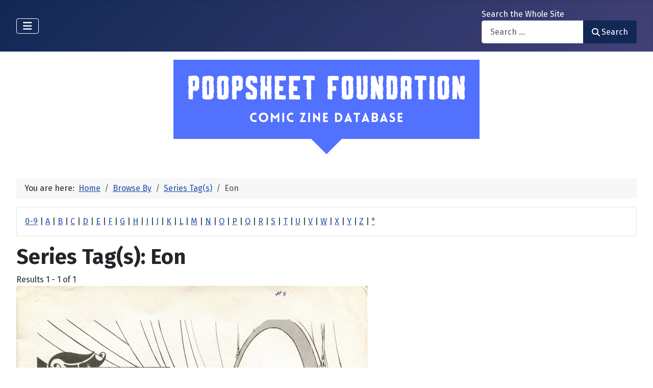

--- FILE ---
content_type: text/html; charset=utf-8
request_url: https://www.poopsheetfoundation.com/index.php/component/mtree/browse-by/series-tag?value=Eon
body_size: 9409
content:
<!DOCTYPE html>
<html lang="en-gb" dir="ltr">

<head>
    <meta charset="utf-8">
	<meta name="viewport" content="width=device-width, initial-scale=1">
	<meta name="description" content="Mini-comic and fanzine database of small press and fan publications from the 1960s to the present.">
	<meta name="generator" content="Joomla! - Open Source Content Management">
	<title>Series Tag(s): Eon - Poopsheet Foundation</title>
	<link href="/media/system/images/joomla-favicon.svg" rel="icon" type="image/svg+xml">
	<link href="/media/system/images/favicon.ico" rel="alternate icon" type="image/vnd.microsoft.icon">
	<link href="/media/system/images/joomla-favicon-pinned.svg" rel="mask-icon" color="#000">

    <link href="/media/system/css/joomla-fontawesome.min.css?5eb62f" rel="lazy-stylesheet"><noscript><link href="/media/system/css/joomla-fontawesome.min.css?5eb62f" rel="stylesheet"></noscript>
	<link href="/media/vendor/bootstrap/css/bootstrap.min.css?5.3.3" rel="stylesheet">
	<link href="https://fonts.googleapis.com/css2?family=Fira+Sans:wght@100;300;400;700&amp;display=swap" rel="lazy-stylesheet" crossorigin="anonymous"><noscript><link href="https://fonts.googleapis.com/css2?family=Fira+Sans:wght@100;300;400;700&amp;display=swap" rel="stylesheet"></noscript>
	<link href="/media/templates/site/cassiopeia/css/template.min.css?5eb62f" rel="stylesheet">
	<link href="/media/templates/site/cassiopeia/css/global/colors_standard.min.css?5eb62f" rel="stylesheet">
	<link href="/media/com_mtree/css/tree.css?5eb62f" rel="stylesheet" defer>
	<link href="/media/mod_mt_listings/css/mod_mt_listings.css?5eb62f" rel="stylesheet">
	<link href="/media/plg_system_webauthn/css/button.min.css?5eb62f" rel="stylesheet">
	<link href="/media/vendor/awesomplete/css/awesomplete.css?1.1.7" rel="stylesheet">
	<link href="/media/templates/site/cassiopeia/css/vendor/joomla-custom-elements/joomla-alert.min.css?0.4.1" rel="stylesheet">
	<link href="/components/com_mtree/templates/banyan/template.css" rel="stylesheet">
	<link href="/media/com_mtree/js/jquery.typeahead.css" rel="stylesheet">
	<link href="/media/mod_mt_alphaindex/css/mod_mt_alphaindex.css" rel="stylesheet">
	<style>:root {
		--hue: 214;
		--template-bg-light: #f0f4fb;
		--template-text-dark: #495057;
		--template-text-light: #ffffff;
		--template-link-color: var(--link-color);
		--template-special-color: #001B4C;
		--cassiopeia-font-family-body: "Fira Sans", sans-serif;
			--cassiopeia-font-family-headings: "Fira Sans", sans-serif;
			--cassiopeia-font-weight-normal: 400;
			--cassiopeia-font-weight-headings: 700;
	}</style>

    <script src="/media/vendor/metismenujs/js/metismenujs.min.js?1.4.0" defer></script>
	<script src="/media/vendor/jquery/js/jquery.min.js?3.7.1"></script>
	<script src="/media/legacy/js/jquery-noconflict.min.js?504da4"></script>
	<script src="/media/com_mtree/js/tree.js?5eb62f" defer></script>
	<script type="application/json" class="joomla-script-options new">{"joomla.jtext":{"PLG_SYSTEM_WEBAUTHN_ERR_CANNOT_FIND_USERNAME":"Cannot find the username field in the login module. Sorry, Passwordless authentication will not work on this site unless you use a different login module.","PLG_SYSTEM_WEBAUTHN_ERR_EMPTY_USERNAME":"You need to enter your username (but NOT your password) before selecting the passkey login button.","PLG_SYSTEM_WEBAUTHN_ERR_INVALID_USERNAME":"The specified username does not correspond to a user account that has enabled passwordless login on this site.","JSHOWPASSWORD":"Show Password","JHIDEPASSWORD":"Hide Password","MOD_FINDER_SEARCH_VALUE":"Search &hellip;","COM_FINDER_SEARCH_FORM_LIST_LABEL":"Search Results","JLIB_JS_AJAX_ERROR_OTHER":"An error has occurred while fetching the JSON data: HTTP %s status code.","JLIB_JS_AJAX_ERROR_PARSE":"A parse error has occurred while processing the following JSON data:<br><code style=\"color:inherit;white-space:pre-wrap;padding:0;margin:0;border:0;background:inherit;\">%s<\/code>","ERROR":"Error","MESSAGE":"Message","NOTICE":"Notice","WARNING":"Warning","JCLOSE":"Close","JOK":"OK","JOPEN":"Open"},"finder-search":{"url":"\/index.php\/component\/finder\/?task=suggestions.suggest&format=json&tmpl=component&Itemid=101"},"system.paths":{"root":"","rootFull":"https:\/\/poopsheetfoundation.com\/","base":"","baseFull":"https:\/\/poopsheetfoundation.com\/"},"csrf.token":"b7a30ad4c6933a2770279278434adb7e","system.keepalive":{"interval":300000,"uri":"\/index.php\/component\/ajax\/?format=json"}}</script>
	<script src="/media/system/js/core.min.js?2cb912"></script>
	<script src="/media/templates/site/cassiopeia/js/template.min.js?5eb62f" type="module"></script>
	<script src="/media/system/js/keepalive.min.js?08e025" type="module"></script>
	<script src="/media/system/js/fields/passwordview.min.js?61f142" defer></script>
	<script src="/media/vendor/bootstrap/js/collapse.min.js?5.3.3" type="module"></script>
	<script src="/media/templates/site/cassiopeia/js/mod_menu/menu-metismenu.min.js?5eb62f" defer></script>
	<script src="/media/vendor/awesomplete/js/awesomplete.min.js?1.1.7" defer></script>
	<script src="/media/com_finder/js/finder.min.js?755761" type="module"></script>
	<script src="/media/system/js/messages.min.js?9a4811" type="module"></script>
	<script src="/media/plg_system_webauthn/js/login.min.js?5eb62f" defer></script>
	<script src="/media/com_mtree/js/jquery.typeahead.min.js"></script>
	<script type="application/ld+json">{"@context":"https://schema.org","@type":"BreadcrumbList","@id":"https://poopsheetfoundation.com/#/schema/BreadcrumbList/17","itemListElement":[{"@type":"ListItem","position":1,"item":{"@id":"https://www.poopsheetfoundation.com/index.php","name":"Home"}},{"@type":"ListItem","position":2,"item":{"@id":"https://www.poopsheetfoundation.com/index.php/browse-by/","name":"Browse By"}},{"@type":"ListItem","position":3,"item":{"@id":"https://www.poopsheetfoundation.com/index.php/browse-by/series-tag","name":"Series Tag(s)"}},{"@type":"ListItem","position":4,"item":{"@id":"https://www.poopsheetfoundation.com/index.php/browse-by/series-tag?value=Eon","name":"Eon"}}]}</script>
	<meta http-equiv="x-dns-prefetch-control" content="on">
	<link rel="dns-prefetch" href="//images-cdn.ecwid.com/">
	<link rel="dns-prefetch" href="//images.ecwid.com/">
	<link rel="dns-prefetch" href="//app.ecwid.com/">
	<link rel="dns-prefetch" href="//ecwid-static-ru.r.worldssl.net">
	<link rel="dns-prefetch" href="//ecwid-images-ru.r.worldssl.net">

</head>

<body class="site com_mtree wrapper-fluid view-listcats no-layout task-searchby itemid-101 has-sidebar-left has-sidebar-right">
    <header class="header container-header full-width">

        
        
        
                    <div class="grid-child container-nav">
                                    
<nav class="navbar navbar-expand-lg" aria-label="Main Menu">
    <button class="navbar-toggler navbar-toggler-right" type="button" data-bs-toggle="collapse" data-bs-target="#navbar1" aria-controls="navbar1" aria-expanded="false" aria-label="Toggle Navigation">
        <span class="icon-menu" aria-hidden="true"></span>
    </button>
    <div class="collapse navbar-collapse" id="navbar1">
        <ul class="mod-menu mod-menu_dropdown-metismenu metismenu mod-list  nav-pills">
<li class="metismenu-item item-101 level-1 default current active"><a href="/index.php" aria-current="location">Home</a></li><li class="metismenu-item item-128 level-1"><a href="https://pfminimart.com/blog" target="_blank" rel="noopener noreferrer">Blog</a></li><li class="metismenu-item item-114 level-1 deeper parent"><a href="/index.php/site-info" >Site Info</a><button class="mm-collapsed mm-toggler mm-toggler-link" aria-haspopup="true" aria-expanded="false" aria-label="Site Info"></button><ul class="mm-collapse"><li class="metismenu-item item-115 level-2"><a href="/index.php/site-info/things-to-know" >Things to Know</a></li><li class="metismenu-item item-116 level-2"><a href="/index.php/site-info/about-us" >About / Contact</a></li></ul></li><li class="metismenu-item item-130 level-1"><a href="/index.php/submit-information" >Submit Info</a></li><li class="metismenu-item item-117 level-1 deeper parent"><a href="https://pfminimart.com" target="_blank" rel="noopener noreferrer">Shop</a><button class="mm-collapsed mm-toggler mm-toggler-link" aria-haspopup="true" aria-expanded="false" aria-label="Shop"></button><ul class="mm-collapse"><li class="metismenu-item item-121 level-2"><a href="http://stores.ebay.com/The-Confused-Nudist/Comic-Books-Comix-/_i.html?_fsub=4518067012" target="_blank" rel="noopener noreferrer">Mini-Comics at eBay</a></li></ul></li><li class="metismenu-item item-134 level-1"><a href="https://pfminimart.com/community/" target="_blank" rel="noopener noreferrer">PF Community</a></li><li class="metismenu-item item-135 level-1"><a href="/index.php/history-articles" >History Articles</a></li></ul>
    </div>
</nav>

                                                    <div class="container-search">
                        <div class="search no-card ">
        
<form class="mod-finder js-finder-searchform form-search" action="/index.php/component/finder/search?Itemid=101" method="get" role="search">
    <label for="mod-finder-searchword110" class="finder">Search the Whole Site</label><div class="mod-finder__search input-group"><input type="text" name="q" id="mod-finder-searchword110" class="js-finder-search-query form-control" value="" placeholder="Search &hellip;"><button class="btn btn-primary" type="submit"><span class="icon-search icon-white" aria-hidden="true"></span> Search</button></div>
            <input type="hidden" name="Itemid" value="101"></form>
</div>

                    </div>
                            </div>
            </header>

    <div class="site-grid">
        
        
        
                    <div class="grid-child container-sidebar-left">
                <div class="sidebar-left card ">
            <h6 class="card-header ">Navigate</h6>        <div class="card-body">
                        <div class="tree-holder modMtDtree" id="modMtDtree">
			<ul class="treeselect">
				<li>
					<i class="fas fa-home"></i><a href="/index.php/component/mtree/">Home</a>
					<ul>
					<li><span class="far fa-xs fa-plus-square collapsible" aria-hidden="true" data-cat-id="78" data-target-type="plus"></span><span class="icon-category"><span class="fa fa-folder" aria-hidden="true" data-cat-id="78"  data-target-type="folder"></span></span><a class="" href="/index.php">Comic Zine Database<span class="text-muted fs-6">(17698)</span></a><ul class="subcategories visually-hidden cat-id-78" data-cat-id="78" data-target-type="subcategories" ><li><span class="far fa-xs fa-plus-square collapsible" aria-hidden="true" data-cat-id="80" data-target-type="plus"></span><span class="icon-category"><span class="fa fa-folder" aria-hidden="true" data-cat-id="80"  data-target-type="folder"></span></span><a class="" href="/index.php/mini-comics">Mini-Comics<span class="text-muted fs-6">(13252)</span></a><ul class="subcategories visually-hidden cat-id-80" data-cat-id="80" data-target-type="subcategories" ><li><span class="far fa-xs fa-plus-square collapsible" aria-hidden="true" data-cat-id="82" data-target-type="plus"></span><span class="icon-category"><span class="fa fa-folder" aria-hidden="true" data-cat-id="82"  data-target-type="folder"></span></span><a class="" href="/index.php/mini-comics/reference-materials">Reference Materials<span class="text-muted fs-6">(913)</span></a><ul class="subcategories visually-hidden cat-id-82" data-cat-id="82" data-target-type="subcategories" ><li><span class="icon-category"><span class="fa fa-folder" aria-hidden="true" data-cat-id="83"  data-target-type="folder"></span></span><a class="" href="/index.php/mini-comics/reference-materials/catalogs">Catalogs<span class="text-muted fs-6">(134)</span></a></li></ul></li><li><span class="icon-category"><span class="fa fa-folder" aria-hidden="true" data-cat-id="81"  data-target-type="folder"></span></span><a class="" href="/index.php/mini-comics/advertising">Advertising<span class="text-muted fs-6">(32)</span></a></li><li><span class="icon-category"><span class="fa fa-folder" aria-hidden="true" data-cat-id="84"  data-target-type="folder"></span></span><a class="" href="/index.php/mini-comics/related-items">Related Items<span class="text-muted fs-6">(475)</span></a></li></ul></li><li><span class="far fa-xs fa-plus-square collapsible" aria-hidden="true" data-cat-id="85" data-target-type="plus"></span><span class="icon-category"><span class="fa fa-folder" aria-hidden="true" data-cat-id="85"  data-target-type="folder"></span></span><a class="" href="/index.php/fanzines">Fanzines<span class="text-muted fs-6">(4446)</span></a><ul class="subcategories visually-hidden cat-id-85" data-cat-id="85" data-target-type="subcategories" ><li><span class="icon-category"><span class="fa fa-folder" aria-hidden="true" data-cat-id="87"  data-target-type="folder"></span></span><a class="" href="/index.php/fanzines/convention-programs">Convention Programs<span class="text-muted fs-6">(203)</span></a></li><li><span class="icon-category"><span class="fa fa-folder" aria-hidden="true" data-cat-id="90"  data-target-type="folder"></span></span><a class="" href="/index.php/fanzines/apas">APAs<span class="text-muted fs-6">(178)</span></a></li><li><span class="icon-category"><span class="fa fa-folder" aria-hidden="true" data-cat-id="86"  data-target-type="folder"></span></span><a class="" href="/index.php/fanzines/reference-materials">Reference Materials<span class="text-muted fs-6">(32)</span></a></li><li><span class="icon-category"><span class="fa fa-folder" aria-hidden="true" data-cat-id="97"  data-target-type="folder"></span></span><a class="" href="/index.php/fanzines/catalogs">Catalogs<span class="text-muted fs-6">(9)</span></a></li><li><span class="icon-category"><span class="fa fa-folder" aria-hidden="true" data-cat-id="88"  data-target-type="folder"></span></span><a class="" href="/index.php/fanzines/advertising">Advertising<span class="text-muted fs-6">(32)</span></a></li><li><span class="icon-category"><span class="fa fa-folder" aria-hidden="true" data-cat-id="89"  data-target-type="folder"></span></span><a class="" href="/index.php/fanzines/related-items">Related Items<span class="text-muted fs-6">(84)</span></a></li></ul></li></ul></li>					</ul>
				</li>
			</ul>
		</div>
            </div>
</div>
<div class="sidebar-left card ">
            <h6 class="card-header ">Newly Added</h6>        <div class="card-body">
                <style type="text/css">
#mod_mt_listings69744fcb8fbcf {
    --mod-mt-listings-image-size: 100px;
    --mod-mt-listings-name-alignment: left;
    --mod-mt-listings-cards-flex-direction: column;
	--mod-mt-listings-card-flex-direction: row;
	--mod-mt-listings-card-width: auto;
	--mod-mt-listings-card-style-border: 1px solid rgb(0 0 0 / 10%);
	--mod-mt-listings-card-style-border-shadow: none;
    --mod-mt-listings-card-style-background-color: transparent;
    --mod-mt-listings-card-padding: 0;
    --mod-mt-listings-card-media-border-radius: 0.25rem 0 0 0.25rem;
    --mod-mt-listings-card-media-padding: 0;
    --mod-mt-listings-card-media-image-height: auto;
    --mod-mt-listings-card-media-height: auto;
    --mod-mt-listings-thumb-container-height: 100%;
    --mod-mt-listings-thumb-container-width: var(--mod-mt-listings-image-size);
    --mod-mt-listings-image-overlay-width: 100%;
    --mod-mt-listings-card-data-justify-content: center;
}
</style><div id="mod_mt_listings69744fcb8fbcf" class="mod_mt_listings cards">
<div class="listing-card"><a class="link-overlay" href="/index.php/mini-comics/reference-materials/escape-1-uk"></a><div class="media img" style="background-image: url('https://poopsheetfoundation.com/media/com_mtree/images/listings/m/37669.jpg');" role="img" alt="Escape #01"><div class="top-listing-thumb"><div class="img"><div class="img-overlay"></div></div></div></div><div class="data"><div class="field name"><div class="value">Escape #01</div></div><div class="field category"><div class="value"><a href="/index.php/mini-comics/reference-materials">Reference Materials</a></div></div><div class="field"><div class="value"><a rel="tag" class="tag mt-field-39-value-1983" href="/index.php/component/mtree/browse-by/publish-date?value=1983">1983</a></div></div></div></div><div class="listing-card"><a class="link-overlay" href="/index.php/mini-comics/dynamite-10-steve-keeter"></a><div class="media img" style="background-image: url('https://poopsheetfoundation.com/media/com_mtree/images/listings/m/37667.jpg');" role="img" alt="Dynamite #10"><div class="top-listing-thumb"><div class="img"><div class="img-overlay"></div></div></div></div><div class="data"><div class="field name"><div class="value">Dynamite #10</div></div><div class="field category"><div class="value"><a href="/index.php/mini-comics">Mini-Comics</a></div></div><div class="field"><div class="value"><a rel="tag" class="tag mt-field-37-value-steve-keeter" href="/index.php/component/mtree/browse-by/publisher?value=Steve+Keeter">Steve Keeter</a></div></div><div class="field"><div class="value"><a rel="tag" class="tag mt-field-38-value-happy-face-publications" href="/index.php/component/mtree/browse-by/publishing-imprint?value=Happy+Face+Publications">Happy Face Publications</a></div></div><div class="field"><div class="value"><a rel="tag" class="tag mt-field-39-value-1987" href="/index.php/component/mtree/browse-by/publish-date?value=1987">1987</a></div></div></div></div><div class="listing-card"><a class="link-overlay" href="/index.php/mini-comics/dust-kauffman-1"></a><div class="media img" style="background-image: url('https://poopsheetfoundation.com/media/com_mtree/images/listings/m/37665.jpg');" role="img" alt="Dust [Kauffman] #1"><div class="top-listing-thumb"><div class="img"><div class="img-overlay"></div></div></div></div><div class="data"><div class="field name"><div class="value">Dust [Kauffman] #1</div></div><div class="field category"><div class="value"><a href="/index.php/mini-comics">Mini-Comics</a></div></div><div class="field"><div class="value"><a rel="tag" class="tag mt-field-38-value-kmk-productions" href="/index.php/component/mtree/browse-by/publishing-imprint?value=KMK+Productions">KMK Productions</a></div></div><div class="field"><div class="value"><a rel="tag" class="tag mt-field-39-value-1989" href="/index.php/component/mtree/browse-by/publish-date?value=1989">1989</a></div></div></div></div><div class="listing-card"><a class="link-overlay" href="/index.php/mini-comics/dungar-47"></a><div class="media img" style="background-image: url('https://poopsheetfoundation.com/media/com_mtree/images/listings/m/37663.jpg');" role="img" alt="Dungar #47"><div class="top-listing-thumb"><div class="img"><div class="img-overlay"></div></div></div></div><div class="data"><div class="field name"><div class="value">Dungar #47</div></div><div class="field category"><div class="value"><a href="/index.php/mini-comics">Mini-Comics</a></div></div><div class="field"><div class="value"><a rel="tag" class="tag mt-field-37-value-ian-shires" href="/index.php/component/mtree/browse-by/publisher?value=Ian+Shires">Ian Shires</a></div></div><div class="field"><div class="value"><a rel="tag" class="tag mt-field-38-value-dimestore-productions" href="/index.php/component/mtree/browse-by/publishing-imprint?value=Dimestore+Productions">Dimestore Productions</a></div></div><div class="field"><div class="value"><a rel="tag" class="tag mt-field-39-value-1995" href="/index.php/component/mtree/browse-by/publish-date?value=1995">1995</a></div></div></div></div><div class="listing-card"><a class="link-overlay" href="/index.php/mini-comics/down-and-out-in-berkeley-and-oakland-3"></a><div class="media img" style="background-image: url('https://poopsheetfoundation.com/media/com_mtree/images/listings/m/37661.jpg');" role="img" alt="Down and Out in Berkeley and Oakland #3"><div class="top-listing-thumb"><div class="img"><div class="img-overlay"></div></div></div></div><div class="data"><div class="field name"><div class="value">Down and Out in Berkeley and Oakland #3</div></div><div class="field category"><div class="value"><a href="/index.php/mini-comics">Mini-Comics</a></div></div><div class="field"><div class="value"><a rel="tag" class="tag mt-field-39-value-1994" href="/index.php/component/mtree/browse-by/publish-date?value=1994">1994</a></div></div></div></div><div class="listing-card"><a class="link-overlay" href="/index.php/mini-comics/double-paradox-publications-4"></a><div class="media img" style="background-image: url('https://poopsheetfoundation.com/media/com_mtree/images/listings/m/37659.jpg');" role="img" alt="Double Paradox Publications #4"><div class="top-listing-thumb"><div class="img"><div class="img-overlay"></div></div></div></div><div class="data"><div class="field name"><div class="value">Double Paradox Publications #4</div></div><div class="field category"><div class="value"><a href="/index.php/mini-comics">Mini-Comics</a></div></div><div class="field"><div class="value"><a rel="tag" class="tag mt-field-39-value-1983" href="/index.php/component/mtree/browse-by/publish-date?value=1983%3F">1983?</a></div></div></div></div><div class="listing-card"><a class="link-overlay" href="/index.php/mini-comics/double-paradox-publications-3"></a><div class="media img" style="background-image: url('https://poopsheetfoundation.com/media/com_mtree/images/listings/m/37657.jpg');" role="img" alt="Double Paradox Publications #3"><div class="top-listing-thumb"><div class="img"><div class="img-overlay"></div></div></div></div><div class="data"><div class="field name"><div class="value">Double Paradox Publications #3</div></div><div class="field category"><div class="value"><a href="/index.php/mini-comics">Mini-Comics</a></div></div><div class="field"><div class="value"><a rel="tag" class="tag mt-field-39-value-1983" href="/index.php/component/mtree/browse-by/publish-date?value=1983%3F">1983?</a></div></div></div></div><div class="listing-card"><a class="link-overlay" href="/index.php/mini-comics/doodle-pad-jcc-1996"></a><div class="media img" style="background-image: url('https://poopsheetfoundation.com/media/com_mtree/images/listings/m/37655.jpg');" role="img" alt="Doodle Pad J.C.C. 1996"><div class="top-listing-thumb"><div class="img"><div class="img-overlay"></div></div></div></div><div class="data"><div class="field name"><div class="value">Doodle Pad J.C.C. 1996</div></div><div class="field category"><div class="value"><a href="/index.php/mini-comics">Mini-Comics</a></div></div><div class="field"><div class="value"><a rel="tag" class="tag mt-field-37-value-bill-fitts" href="/index.php/component/mtree/browse-by/publisher?value=Bill+Fitts">Bill Fitts</a></div></div><div class="field"><div class="value"><a rel="tag" class="tag mt-field-38-value-wildcat-press" href="/index.php/component/mtree/browse-by/publishing-imprint?value=Wildcat+Press">Wildcat Press</a></div></div><div class="field"><div class="value"><a rel="tag" class="tag mt-field-39-value-1997" href="/index.php/component/mtree/browse-by/publish-date?value=1997%3F">1997?</a></div></div></div></div><div class="listing-card"><a class="link-overlay" href="/index.php/mini-comics/dog-gone-jerry-collins"></a><div class="media img" style="background-image: url('https://poopsheetfoundation.com/media/com_mtree/images/listings/m/37651.jpg');" role="img" alt="Dog Gone"><div class="top-listing-thumb"><div class="img"><div class="img-overlay"></div></div></div></div><div class="data"><div class="field name"><div class="value">Dog Gone</div></div><div class="field category"><div class="value"><a href="/index.php/mini-comics">Mini-Comics</a></div></div><div class="field"><div class="value"><a rel="tag" class="tag mt-field-39-value-1996" href="/index.php/component/mtree/browse-by/publish-date?value=1996">1996</a></div></div></div></div><div class="listing-card"><a class="link-overlay" href="/index.php/mini-comics/depraved-comix-1"></a><div class="media img" style="background-image: url('https://poopsheetfoundation.com/media/com_mtree/images/listings/m/37648.jpg');" role="img" alt="Depraved Comix #1"><div class="top-listing-thumb"><div class="img"><div class="img-overlay"></div></div></div></div><div class="data"><div class="field name"><div class="value">Depraved Comix #1</div></div><div class="field category"><div class="value"><a href="/index.php/mini-comics">Mini-Comics</a></div></div><div class="field"><div class="value"><a rel="tag" class="tag mt-field-38-value-new-wave-publications" href="/index.php/component/mtree/browse-by/publishing-imprint?value=New+Wave+Publications">New Wave Publications</a></div></div><div class="field"><div class="value"><a rel="tag" class="tag mt-field-39-value-1982" href="/index.php/component/mtree/browse-by/publish-date?value=1982">1982</a></div></div></div></div><div class="showmore"><a href="/index.php/component/mtree/new?Itemid=101" class="">Show more...<i class="fas fa-chevron-right"></i></a></div></div>    </div>
</div>
<div class="sidebar-left card ">
            <h6 class="card-header ">Recently Updated</h6>        <div class="card-body">
                <style type="text/css">
#mod_mt_listings69744fcbb1d75 {
    --mod-mt-listings-image-size: 100px;
    --mod-mt-listings-name-alignment: left;
    --mod-mt-listings-cards-flex-direction: column;
	--mod-mt-listings-card-flex-direction: row;
	--mod-mt-listings-card-width: auto;
	--mod-mt-listings-card-style-border: 1px solid rgb(0 0 0 / 10%);
	--mod-mt-listings-card-style-border-shadow: none;
    --mod-mt-listings-card-style-background-color: transparent;
    --mod-mt-listings-card-padding: 0;
    --mod-mt-listings-card-media-border-radius: 0.25rem 0 0 0.25rem;
    --mod-mt-listings-card-media-padding: 0;
    --mod-mt-listings-card-media-image-height: auto;
    --mod-mt-listings-card-media-height: auto;
    --mod-mt-listings-thumb-container-height: 100%;
    --mod-mt-listings-thumb-container-width: var(--mod-mt-listings-image-size);
    --mod-mt-listings-image-overlay-width: 100%;
    --mod-mt-listings-card-data-justify-content: center;
}
</style><div id="mod_mt_listings69744fcbb1d75" class="mod_mt_listings cards">
<div class="listing-card"><a class="link-overlay" href="/index.php/mini-comics/eccentrics"></a><div class="media img" style="background-image: url('https://poopsheetfoundation.com/media/com_mtree/images/listings/m/8935.jpg');" role="img" alt="Eccentrics"><div class="top-listing-thumb"><div class="img"><div class="img-overlay"></div></div></div></div><div class="data"><div class="field name"><div class="value">Eccentrics</div></div><div class="field"><div class="value"><a rel="tag" class="tag mt-field-37-value-brad-w-foster" href="/index.php/component/mtree/browse-by/publisher?value=Brad+W.+Foster">Brad W. Foster</a></div></div><div class="field"><div class="value"><a rel="tag" class="tag mt-field-38-value-jabberwocky-graphix" href="/index.php/component/mtree/browse-by/publishing-imprint?value=Jabberwocky+Graphix">Jabberwocky Graphix</a></div></div><div class="field"><div class="value"><a rel="tag" class="tag mt-field-39-value-1980" href="/index.php/component/mtree/browse-by/publish-date?value=1980">1980</a></div></div></div></div><div class="listing-card"><a class="link-overlay" href="/index.php/mini-comics/eccentricity-13-chuck-bunker"></a><div class="media img" style="background-image: url('https://poopsheetfoundation.com/media/com_mtree/images/listings/m/32205.jpg');" role="img" alt="Eccentricity! #13"><div class="top-listing-thumb"><div class="img"><div class="img-overlay"></div></div></div></div><div class="data"><div class="field name"><div class="value">Eccentricity! #13</div></div><div class="field"><div class="value"><a rel="tag" class="tag mt-field-37-value-chuck-bunker" href="/index.php/component/mtree/browse-by/publisher?value=Chuck+Bunker">Chuck Bunker</a></div></div><div class="field"><div class="value"><a rel="tag" class="tag mt-field-38-value-paper-comedian-publications" href="/index.php/component/mtree/browse-by/publishing-imprint?value=Paper+Comedian+Publications">Paper Comedian Publications</a></div></div><div class="field"><div class="value"><a rel="tag" class="tag mt-field-39-value-1981" href="/index.php/component/mtree/browse-by/publish-date?value=1981">1981</a></div></div></div></div><div class="listing-card"><a class="link-overlay" href="/index.php/mini-comics/eccentricity-1-chuck-bunker"></a><div class="media img" style="background-image: url('https://poopsheetfoundation.com/media/com_mtree/images/noimage_thb.png');" role="img" alt="Eccentricity! #01"><div class="top-listing-thumb"><div class="img">				<div class="img-overlay"></div>
				</div>
				</div></div><div class="data"><div class="field name"><div class="value">Eccentricity! #01</div></div><div class="field"><div class="value"><a rel="tag" class="tag mt-field-39-value-1985" href="/index.php/component/mtree/browse-by/publish-date?value=1985%3F">1985?</a></div></div></div></div><div class="listing-card"><a class="link-overlay" href="/index.php/mini-comics/dust-1"></a><div class="media img" style="background-image: url('https://poopsheetfoundation.com/media/com_mtree/images/listings/m/25295.jpg');" role="img" alt="Dust [Battaglia] #1"><div class="top-listing-thumb"><div class="img"><div class="img-overlay"></div></div></div></div><div class="data"><div class="field name"><div class="value">Dust [Battaglia] #1</div></div><div class="field"><div class="value"><a rel="tag" class="tag mt-field-37-value-mike-battaglia" href="/index.php/component/mtree/browse-by/publisher?value=Mike+Battaglia">Mike Battaglia</a></div></div><div class="field"><div class="value"><a rel="tag" class="tag mt-field-39-value-1998" href="/index.php/component/mtree/browse-by/publish-date?value=1998">1998</a></div></div></div></div><div class="listing-card"><a class="link-overlay" href="/index.php/mini-comics/doodle-pad-jcc-1996"></a><div class="media img" style="background-image: url('https://poopsheetfoundation.com/media/com_mtree/images/listings/m/37655.jpg');" role="img" alt="Doodle Pad J.C.C. 1996"><div class="top-listing-thumb"><div class="img"><div class="img-overlay"></div></div></div></div><div class="data"><div class="field name"><div class="value">Doodle Pad J.C.C. 1996</div></div><div class="field"><div class="value"><a rel="tag" class="tag mt-field-37-value-bill-fitts" href="/index.php/component/mtree/browse-by/publisher?value=Bill+Fitts">Bill Fitts</a></div></div><div class="field"><div class="value"><a rel="tag" class="tag mt-field-38-value-wildcat-press" href="/index.php/component/mtree/browse-by/publishing-imprint?value=Wildcat+Press">Wildcat Press</a></div></div><div class="field"><div class="value"><a rel="tag" class="tag mt-field-39-value-1997" href="/index.php/component/mtree/browse-by/publish-date?value=1997%3F">1997?</a></div></div></div></div><div class="listing-card"><a class="link-overlay" href="/index.php/mini-comics/domino-dolphin-moon"></a><div class="media img" style="background-image: url('https://poopsheetfoundation.com/media/com_mtree/images/listings/m/37653.jpg');" role="img" alt="Domino"><div class="top-listing-thumb"><div class="img"><div class="img-overlay"></div></div></div></div><div class="data"><div class="field name"><div class="value">Domino</div></div><div class="field"><div class="value"><a rel="tag" class="tag mt-field-38-value-dolphin-moon-press" href="/index.php/component/mtree/browse-by/publishing-imprint?value=Dolphin-Moon+Press">Dolphin-Moon Press</a></div></div><div class="field"><div class="value"><a rel="tag" class="tag mt-field-39-value-1984" href="/index.php/component/mtree/browse-by/publish-date?value=1984">1984</a></div></div></div></div><div class="listing-card"><a class="link-overlay" href="/index.php/mini-comics/dog-comix-5-gary-fields"></a><div class="media img" style="background-image: url('https://poopsheetfoundation.com/media/com_mtree/images/listings/m/24952.jpg');" role="img" alt="Dog Comix #05 (1st-2nd)"><div class="top-listing-thumb"><div class="img"><div class="img-overlay"></div></div></div></div><div class="data"><div class="field name"><div class="value">Dog Comix #05 (1st-2nd)</div></div><div class="field"><div class="value"><a rel="tag" class="tag mt-field-37-value-randy-paske" href="/index.php/component/mtree/browse-by/publisher?value=Randy+Paske">Randy Paske</a>, <a rel="tag" class="tag mt-field-37-value-bob-pfeffer" href="/index.php/component/mtree/browse-by/publisher?value=Bob+Pfeffer">Bob Pfeffer</a></div></div><div class="field"><div class="value"><a rel="tag" class="tag mt-field-38-value-high-school-comics" href="/index.php/component/mtree/browse-by/publishing-imprint?value=High+School+Comics">High School Comics</a></div></div><div class="field"><div class="value"><a rel="tag" class="tag mt-field-39-value-1990" href="/index.php/component/mtree/browse-by/publish-date?value=1990">1990</a>, <a rel="tag" class="tag mt-field-39-value-1991" href="/index.php/component/mtree/browse-by/publish-date?value=1991">1991</a></div></div></div></div><div class="listing-card"><a class="link-overlay" href="/index.php/mini-comics/diddley-squat-4"></a><div class="media img" style="background-image: url('https://poopsheetfoundation.com/media/com_mtree/images/listings/m/32183.jpg');" role="img" alt="Diddley Squat #4"><div class="top-listing-thumb"><div class="img"><div class="img-overlay"></div></div></div></div><div class="data"><div class="field name"><div class="value">Diddley Squat #4</div></div><div class="field"><div class="value"><a rel="tag" class="tag mt-field-37-value-chuck-bunker" href="/index.php/component/mtree/browse-by/publisher?value=Chuck+Bunker">Chuck Bunker</a></div></div><div class="field"><div class="value"><a rel="tag" class="tag mt-field-38-value-chuckles-productions" href="/index.php/component/mtree/browse-by/publishing-imprint?value=Chuckles+Productions">Chuckles Productions</a></div></div><div class="field"><div class="value"><a rel="tag" class="tag mt-field-39-value-1985" href="/index.php/component/mtree/browse-by/publish-date?value=1985">1985</a></div></div></div></div><div class="listing-card"><a class="link-overlay" href="/index.php/mini-comics/reference-materials/catalogs/demcomics-catalog-2"></a><div class="media img" style="background-image: url('https://poopsheetfoundation.com/media/com_mtree/images/listings/m/37646.jpg');" role="img" alt="Demcomics Catalog #2"><div class="top-listing-thumb"><div class="img"><div class="img-overlay"></div></div></div></div><div class="data"><div class="field name"><div class="value">Demcomics Catalog #2</div></div><div class="field"><div class="value"><a rel="tag" class="tag mt-field-37-value-steve-leach" href="/index.php/component/mtree/browse-by/publisher?value=Steve+Leach">Steve Leach</a></div></div><div class="field"><div class="value"><a rel="tag" class="tag mt-field-38-value-demcomics" href="/index.php/component/mtree/browse-by/publishing-imprint?value=Demcomics">Demcomics</a></div></div><div class="field"><div class="value"><a rel="tag" class="tag mt-field-39-value-1985" href="/index.php/component/mtree/browse-by/publish-date?value=1985">1985</a></div></div></div></div><div class="listing-card"><a class="link-overlay" href="/index.php/mini-comics/reference-materials/catalogs/dark-horse-comix-catalog-1"></a><div class="media img" style="background-image: url('https://poopsheetfoundation.com/media/com_mtree/images/listings/m/32275.jpg');" role="img" alt="Dark Horse Comix Catalog #1"><div class="top-listing-thumb"><div class="img"><div class="img-overlay"></div></div></div></div><div class="data"><div class="field name"><div class="value">Dark Horse Comix Catalog #1</div></div><div class="field"><div class="value"><a rel="tag" class="tag mt-field-37-value-jeff-gaither" href="/index.php/component/mtree/browse-by/publisher?value=Jeff+Gaither">Jeff Gaither</a></div></div><div class="field"><div class="value"><a rel="tag" class="tag mt-field-38-value-dark-horse-comix" href="/index.php/component/mtree/browse-by/publishing-imprint?value=Dark+Horse+Comix">Dark Horse Comix</a></div></div><div class="field"><div class="value"><a rel="tag" class="tag mt-field-39-value-1986" href="/index.php/component/mtree/browse-by/publish-date?value=1986%3F">1986?</a></div></div></div></div><div class="showmore"><a href="/index.php/component/mtree/updated?Itemid=101" class="">Show more...<i class="fas fa-chevron-right"></i></a></div></div>    </div>
</div>

            </div>
        
        <div class="grid-child container-component">
            <div class="breadcrumbs no-card ">
        
<div id="mod-custom147" class="mod-custom custom">
    <p style="text-align: center;"><a href="/index.php"><img src="/images/Comic%20Zine%20Database%20header%20Canva%20-%20larger%20font1.png" width="600" height="200" /></a></p></div>
</div>
<nav class="mod-breadcrumbs__wrapper" aria-label="Breadcrumbs">
    <ol class="mod-breadcrumbs breadcrumb px-3 py-2">
                    <li class="mod-breadcrumbs__here float-start">
                You are here: &#160;
            </li>
        
        <li class="mod-breadcrumbs__item breadcrumb-item"><a href="/index.php" class="pathway"><span>Home</span></a></li><li class="mod-breadcrumbs__item breadcrumb-item"><a href="/index.php/browse-by/" class="pathway"><span>Browse By</span></a></li><li class="mod-breadcrumbs__item breadcrumb-item"><a href="/index.php/browse-by/series-tag" class="pathway"><span>Series Tag(s)</span></a></li><li class="mod-breadcrumbs__item breadcrumb-item active"><span>Eon</span></li>    </ol>
    </nav>
<div class="breadcrumbs card ">
        <div class="card-body">
                <div class="mod_mt_alphaindex horizontal">
<a class="alpha" href="/index.php/component/mtree/list-alpha/0-9"><span>0-9</span></a> | <a class="alpha" href="/index.php/component/mtree/list-alpha/a"><span>A</span></a> | <a class="alpha" href="/index.php/component/mtree/list-alpha/b"><span>B</span></a> | <a class="alpha" href="/index.php/component/mtree/list-alpha/c"><span>C</span></a> | <a class="alpha" href="/index.php/component/mtree/list-alpha/d"><span>D</span></a> | <a class="alpha" href="/index.php/component/mtree/list-alpha/e"><span>E</span></a> | <a class="alpha" href="/index.php/component/mtree/list-alpha/f"><span>F</span></a> | <a class="alpha" href="/index.php/component/mtree/list-alpha/g"><span>G</span></a> | <a class="alpha" href="/index.php/component/mtree/list-alpha/h"><span>H</span></a> | <a class="alpha" href="/index.php/component/mtree/list-alpha/i"><span>I</span></a> | <a class="alpha" href="/index.php/component/mtree/list-alpha/j"><span>J</span></a> | <a class="alpha" href="/index.php/component/mtree/list-alpha/k"><span>K</span></a> | <a class="alpha" href="/index.php/component/mtree/list-alpha/l"><span>L</span></a> | <a class="alpha" href="/index.php/component/mtree/list-alpha/m"><span>M</span></a> | <a class="alpha" href="/index.php/component/mtree/list-alpha/n"><span>N</span></a> | <a class="alpha" href="/index.php/component/mtree/list-alpha/o"><span>O</span></a> | <a class="alpha" href="/index.php/component/mtree/list-alpha/p"><span>P</span></a> | <a class="alpha" href="/index.php/component/mtree/list-alpha/q"><span>Q</span></a> | <a class="alpha" href="/index.php/component/mtree/list-alpha/r"><span>R</span></a> | <a class="alpha" href="/index.php/component/mtree/list-alpha/s"><span>S</span></a> | <a class="alpha" href="/index.php/component/mtree/list-alpha/t"><span>T</span></a> | <a class="alpha" href="/index.php/component/mtree/list-alpha/u"><span>U</span></a> | <a class="alpha" href="/index.php/component/mtree/list-alpha/v"><span>V</span></a> | <a class="alpha" href="/index.php/component/mtree/list-alpha/w"><span>W</span></a> | <a class="alpha" href="/index.php/component/mtree/list-alpha/x"><span>X</span></a> | <a class="alpha" href="/index.php/component/mtree/list-alpha/y"><span>Y</span></a> | <a class="alpha" href="/index.php/component/mtree/list-alpha/z"><span>Z</span></a> | <a class="alpha" href="/index.php/component/mtree/list-alpha/%2A"><span>*</span></a></div>    </div>
</div>

            
            <div id="system-message-container" aria-live="polite"></div>

            <main>
                <div class="mt-page-browse-by-results" id="mt-page-browse-by-series-tag-s-eon" class="mt-template-banyan cf-id-48 cat-id-0 tlcat-id-0">
	<h1 class="contentheading">
		<span class="customfieldcaption">Series Tag(s): </span><span class="customfieldvalue">Eon</span>	</h1>

	<div class="mt-listings mt-ls-style-7">
			<div class="mt-listings-pages pages-links">
		<span class="mt-x-listings">
			<span>
Results 1 - 1 of 1</span></span>
					</div>
		
		<div class="mt-listings-spacing-top"></div>

		<div class="mt-listings-list">
		<div class="row"><div class="col-lg-6" data-link-id="13811">
	<div class="listing-summary">
	<div class="summary-view-image"><a href="/index.php/fanzines/eon-3"><img border="0" src="https://poopsheetfoundation.com/media/com_mtree/images/listings/m/27031.jpg" width="689" height="900" class="image-left" alt="Eon #3" /></a> </div>	<div class="summary-view-details mt-ls-has-image">
				<div class="mt-ls-header">
			<h3><a href="/index.php/fanzines/eon-3" ><span itemprop="name">Eon #3</span></a> </h3>
		</div>			<div class="mt-ls-fields mt-ls-field-focus">
									<div class="mt-ls-field mfieldtype_mtags">
						<a rel="tag" class="tag mt-field-49-value-george-barr" href="/index.php/component/mtree/browse-by/writers-artists?value=George+Barr">George Barr</a>, <a rel="tag" class="tag mt-field-49-value-steve-ditko" href="/index.php/component/mtree/browse-by/writers-artists?value=Steve+Ditko">Steve Ditko</a>, <a rel="tag" class="tag mt-field-49-value-tim-kirk" href="/index.php/component/mtree/browse-by/writers-artists?value=Tim+Kirk">Tim Kirk</a>, <a rel="tag" class="tag mt-field-49-value-kelly-freas" href="/index.php/component/mtree/browse-by/writers-artists?value=Kelly+Freas">Kelly Freas</a>, <a rel="tag" class="tag mt-field-49-value-joe-kubert" href="/index.php/component/mtree/browse-by/writers-artists?value=Joe+Kubert">Joe Kubert</a>, <a rel="tag" class="tag mt-field-49-value-james-shull" href="/index.php/component/mtree/browse-by/writers-artists?value=James+Shull">James Shull</a>, <a rel="tag" class="tag mt-field-49-value-tom-christopher" href="/index.php/component/mtree/browse-by/writers-artists?value=Tom+Christopher">Tom Christopher</a>, <a rel="tag" class="tag mt-field-49-value-craig-robertson" href="/index.php/component/mtree/browse-by/writers-artists?value=Craig+Robertson">Craig Robertson</a>, <a rel="tag" class="tag mt-field-49-value-frank-littman" href="/index.php/component/mtree/browse-by/writers-artists?value=Frank+Littman">Frank Littman</a>, <a rel="tag" class="tag mt-field-49-value-mike-bennett" href="/index.php/component/mtree/browse-by/writers-artists?value=Mike+Bennett">Mike Bennett</a>					</div>
								</div>
						<div class="mt-ls-fields">
				<div class="mt-ls-field category">
					<span class="caption">Category</span>
					<span class="output"><a href="/index.php/fanzines" >Fanzines</a> </span>
				</div>
			</div>
			<div class="mt-ls-fields-misc row row-cols-1">
			<div id="field-37-link-13811" class="mt-ls-field mfieldtype_mtags col">
				<span class="caption">Publisher</span><span class="output"><a rel="tag" class="tag mt-field-37-value-robert-gustaveson" href="/index.php/component/mtree/browse-by/publisher?value=Robert+Gustaveson">Robert Gustaveson</a></span>
			</div>
			<div id="field-46-link-13811" class="mt-ls-field mfieldtype_mtags col">
				<span class="caption">Country</span><span class="output"><a rel="tag" class="tag mt-field-46-value-usa" href="/index.php/component/mtree/browse-by/country?value=USA">USA</a></span>
			</div>
			<div id="field-39-link-13811" class="mt-ls-field mfieldtype_mtags col">
				<span class="caption">Year</span><span class="output"><a rel="tag" class="tag mt-field-39-value-1969" href="/index.php/component/mtree/browse-by/publish-date?value=1969">1969</a></span>
			</div></div></div>
	</div>
</div></div>		</div>
					<div class="pagination justify-content-between align-items-center">

									<div class="counter">
											</div>
								</div>
			</div></div>
            </main>
            <div class="main-bottom card ">
            <h3 class="card-header ">What Is This Site?</h3>        <div class="card-body">
                
<div id="mod-custom115" class="mod-custom custom">
    <p>A virtual archive of mini-comics, comic fanzines, small press comics, newave comix and related items. The physical archive, housed at PF headquarters, is being built with personal acquisitions as well as generous donations from supporters. This project is most definitely a work in progress.</p></div>
    </div>
</div>
<div class="main-bottom card ">
        <div class="card-body">
                
<div id="mod-custom120" class="mod-custom custom">
    <p style="text-align: center;"><strong>All support is appreciated!</strong><br />Donate › <a href="https://www.patreon.com/poopsheet" target="_blank" rel="noopener noreferrer">Patreon </a><br />Buy › <a href="https://poopsheetshop.com" target="_blank" rel="noopener noreferrer">Poopsheet Shop</a></p></div>
    </div>
</div>

        </div>

                    <div class="grid-child container-sidebar-right">
                <div class="sidebar-right card ">
            <h6 class="card-header ">Search the Database Only</h6>        <div class="card-body">
                <script>
	jQuery(function() {
		jQuery('#mod_mt_search_searchword104').typeahead({
			source: {
								"Categories": {
					url: [
						{
							type: "POST",
							url: "https://poopsheetfoundation.com/?option=com_mtree&task=search.completion&format=json&cat_id=0&type=category",
							data: {searchword: "{{query}}" }
						}],
					template: '<span class="row">' +
						'<span class="catname">{{cat_name}}</span>' +
						"</span>",
					display: "cat_name"
				},
								"Listings": {
					url: [
						{
							type: "POST",
							url: "https://poopsheetfoundation.com/?option=com_mtree&task=search.completion&format=json&cat_id=0&type=listing",
							data: {searchword: "{{query}}" }
						}]
				}
			},
			template: '<span class="row">' +
								'<span class="typeahead-result-thumbnail col">' +
				'<img src="/{{image_url}}">' +
				"</span>" +
								'<span class="name col gx-0">{{link_name}}</span>' +
				"</span>",
			callback: {
				onClickAfter: function (node, a, item, event) {
					window.location.href = item.href;
				}
			},
			display: ["link_name"],
			dynamic: true,
			maxItem: 8,
			maxItemPerGroup: 8,
			minLength: 1,
			group: true
		});
	});
</script>
<form action="/index.php/browse-by/series-tag?value=Eon&amp;start=0" method="post" class="mt-search-form form-inline search" id="mod_mt_search104">
	<div class="typeahead__container">
		<div class="typeahead__field">
			<div class="typeahead__query">
				<input type="search"
					id="mod_mt_search_searchword104"
					name="searchword"
					maxlength="100"
					value=""
					placeholder="Search…"
					autocomplete="off"
				>
			</div>
					</div>
	</div>

	
	<input type="hidden" name="option" value="com_mtree" />
	<input type="hidden" name="Itemid" value="" />
	<input type="hidden" name="task" value="search" />
		</form>
	<div class="control-group">
		<div class="controls">
			<a href="/index.php/component/mtree/advanced-search?Itemid=101">Advanced Search</a>
		</div>
	</div>
    </div>
</div>
<div class="sidebar-right card ">
            <h6 class="card-header ">Browse</h6>        <div class="card-body">
                <ul class="mod-menu mod-list nav ">
		<li><a href="/index.php/component/mtree/all-categories">All Categories</a></li>
		<li><a href="/index.php/component/mtree/all">All Listings</a></li>
		<li><a href="/index.php/component/mtree/browse-by/">Browse By Tag</a></li>
		<li><a href="/index.php/component/mtree/new">Recently Added</a></li>
		<li><a href="/index.php/component/mtree/updated">Recently Updated</a></li>
		<li><a href="/index.php/component/mtree/random">Random</a></li>
	</ul>    </div>
</div>
<div class="sidebar-right card ">
            <h6 class="card-header ">Stats</h6>        <div class="card-body">
                There are <a href="/index.php/component/mtree/all?Itemid=101">17694 listings</a> and <a href="/index.php/component/mtree/all-categories?Itemid=">20 categories</a> in our website    </div>
</div>
<div class="sidebar-right card ">
            <h6 class="card-header ">New at the Blog</h6>        <div class="card-body">
                Feed not found.    </div>
</div>
<div class="sidebar-right card ">
            <h6 class="card-header ">New at the Mini Mart</h6>        <div class="card-body">
                Feed not found.    </div>
</div>
<div class="sidebar-right card ">
            <h6 class="card-header ">Login Form</h6>        <div class="card-body">
                <form id="login-form-16" class="mod-login" action="/index.php/browse-by/series-tag?value=Eon&amp;start=0" method="post">

    
    <div class="mod-login__userdata userdata">
        <div class="mod-login__username form-group">
                            <div class="input-group">
                    <input id="modlgn-username-16" type="text" name="username" class="form-control" autocomplete="username" placeholder="Username">
                    <label for="modlgn-username-16" class="visually-hidden">Username</label>
                    <span class="input-group-text" title="Username">
                        <span class="icon-user icon-fw" aria-hidden="true"></span>
                    </span>
                </div>
                    </div>

        <div class="mod-login__password form-group">
                            <div class="input-group">
                    <input id="modlgn-passwd-16" type="password" name="password" autocomplete="current-password" class="form-control" placeholder="Password">
                    <label for="modlgn-passwd-16" class="visually-hidden">Password</label>
                    <button type="button" class="btn btn-secondary input-password-toggle">
                        <span class="icon-eye icon-fw" aria-hidden="true"></span>
                        <span class="visually-hidden">Show Password</span>
                    </button>
                </div>
                    </div>

                    <div class="mod-login__remember form-group">
                <div id="form-login-remember-16" class="form-check">
                    <input type="checkbox" name="remember" class="form-check-input" value="yes" id="form-login-input-remember-16">
                    <label class="form-check-label" for="form-login-input-remember-16">
                        Remember Me                    </label>
                </div>
            </div>
        
                    <div class="mod-login__submit form-group">
                <button type="button"
                        class="btn btn-secondary w-100 plg_system_webauthn_login_button"
                                                    data-webauthn-form="login-form-16"
                                                                        title="Sign in with a passkey"
                        id="plg_system_webauthn-3T85RxlCdD2k-kLFk1dww"
                        >
                                            <svg aria-hidden="true" id="Passkey" xmlns="http://www.w3.org/2000/svg" viewBox="0 0 24 24"><g id="icon-passkey"><circle id="icon-passkey-head" cx="10.5" cy="6" r="4.5"/><path id="icon-passkey-key" d="M22.5,10.5a3.5,3.5,0,1,0-5,3.15V19L19,20.5,21.5,18,20,16.5,21.5,15l-1.24-1.24A3.5,3.5,0,0,0,22.5,10.5Zm-3.5,0a1,1,0,1,1,1-1A1,1,0,0,1,19,10.5Z"/><path id="icon-passkey-body" d="M14.44,12.52A6,6,0,0,0,12,12H9a6,6,0,0,0-6,6v2H16V14.49A5.16,5.16,0,0,1,14.44,12.52Z"/></g></svg>
                                        Sign in with a passkey                </button>
            </div>
        
        <div class="mod-login__submit form-group">
            <button type="submit" name="Submit" class="btn btn-primary w-100">Log in</button>
        </div>

                    <ul class="mod-login__options list-unstyled">
                <li>
                    <a href="/index.php/component/users/reset?Itemid=101">
                    Forgot your password?</a>
                </li>
                <li>
                    <a href="/index.php/component/users/remind?Itemid=101">
                    Forgot your username?</a>
                </li>
                            </ul>
        <input type="hidden" name="option" value="com_users">
        <input type="hidden" name="task" value="user.login">
        <input type="hidden" name="return" value="aHR0cHM6Ly93d3cucG9vcHNoZWV0Zm91bmRhdGlvbi5jb20vaW5kZXgucGhwL2NvbXBvbmVudC9tdHJlZS9icm93c2UtYnkvc2VyaWVzLXRhZz92YWx1ZT1Fb24=">
        <input type="hidden" name="b7a30ad4c6933a2770279278434adb7e" value="1">    </div>
    </form>
    </div>
</div>

            </div>
        
        
            </div>

    
            <a href="#top" id="back-top" class="back-to-top-link" aria-label="Back to Top">
            <span class="icon-arrow-up icon-fw" aria-hidden="true"></span>
        </a>
    
    
</body>

</html>
